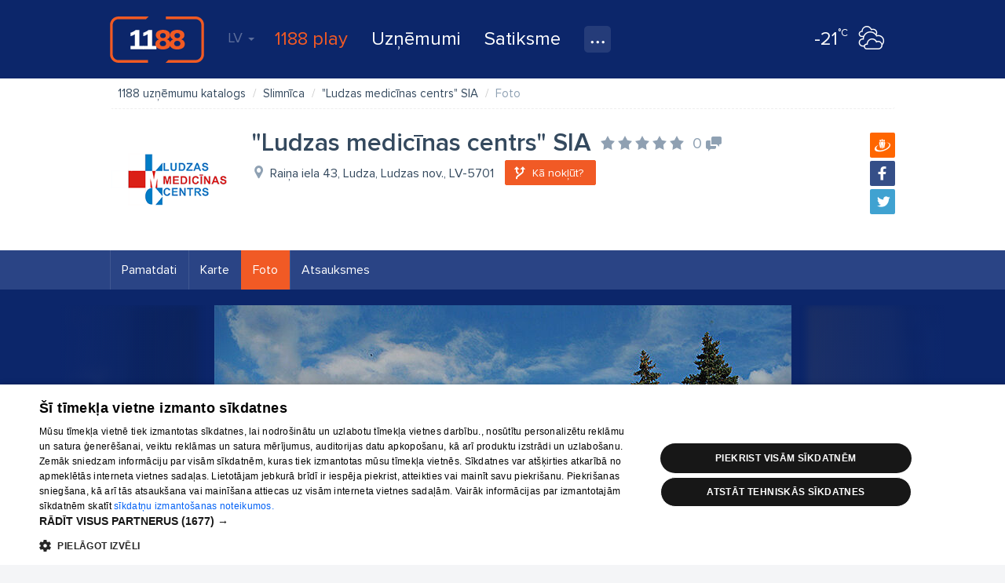

--- FILE ---
content_type: text/html; charset=UTF-8
request_url: https://www.1188.lv/katalogs/slimnica-5440/ludzas-medicinas-centrs-sia-460358/foto
body_size: 45346
content:
<!DOCTYPE html>
<html lang="lv">
<head>
    <meta charset="UTF-8"/>
    <meta name="viewport" content="width=device-width, initial-scale=1.0, maximum-scale=1.0, user-scalable=no">
    <meta name="theme-color" content="rgb(0,92,150)">
    <title>&quot;Ludzas medicīnas centrs&quot; SIA foto - 1188 uzņēmumu katalogs</title>
    <meta name="description" content="Fotogrāfijas no &quot;Ludzas medicīnas centrs&quot; SIA. Apskatiet &quot;Ludzas medicīnas centrs&quot; SIA nosūtītās fotogrāfijas.">
<link href="/v4/assets/99fed6fd/assets/owl.carousel.min.css?v=1671790134" rel="stylesheet">
<link href="/v4/assets/304fe86b/css/infopage-gallery.css?v=1671790140" rel="stylesheet">
<link href="/v4/assets/74ec5449/css/bootstrap.css?v=1671790134" rel="stylesheet">
<link href="//fonts.googleapis.com/css?family=Roboto:300,400,500,700|Ubuntu:400,500,700&amp;subset=latin-ext,cyrillic" rel="stylesheet">
<link href="/v4/css/app.min.css?v=1762289882" rel="stylesheet">
<link href="//fonts.googleapis.com/css?family=Roboto+Slab:400,700&amp;amp;subset=latin-ext,cyrillic" rel="stylesheet">
<link href="/v4/css/infopage.min.css?v=1762289882" rel="stylesheet">
<link href="/v4/css/catalog.min.css?v=1762289882" rel="stylesheet">
<style>
            #delfi-adx-2199623 {
                position: fixed;
                bottom: 0;
                left: 0;
                right: 0;
                width: 100%;
                max-width: 100vw;
                background-color: #fff;
                z-index: 9998;
                box-shadow: 0 -2px 10px rgba(0, 0, 0, 0.1);
                text-align: center;
                display: none;
                padding: 10px 0;
                overflow: hidden;
                height: auto;
                min-height: 90px;
                box-sizing: border-box;
            }

            #delfi-adx-2199623 .adform-floor-content {
                position: relative;
                width: 100%;
                max-width: 100%;
                height: auto;
                overflow: hidden;
                text-align: center;
                box-sizing: border-box;
                padding: 0 10px;
                margin: 0 auto;
            }

            /* Iframe wrapper container */
            #delfi-adx-2199623 .adform-iframe-wrapper {
                width: 100% !important;
                max-width: 100% !important;
                overflow: hidden !important;
                position: relative;
                box-sizing: border-box;
                margin: 0 auto;
                flex-shrink: 0;
                flex-grow: 1;
                min-width: 0;
            }

            /* Iframe styling - original dimensions preserved, scaled via transform */
            #delfi-adx-2199623 .adform-iframe-wrapper iframe {
                display: block !important;
                margin: 0 !important;
                padding: 0 !important;
                border: none !important;
                transform-origin: top left !important;
                box-sizing: border-box !important;
                max-width: none !important;
                max-height: none !important;
            }

            /* Even narrower screens */
            @media (max-width: 768px) {
                #delfi-adx-2199623 {
                    padding: 5px 0;
                }
                #delfi-adx-2199623 .adform-floor-content {
                    padding: 0 5px;
                }
            }

            #delfi-adx-2199623 .adform-floor-close {
                position: absolute;
                top: -15px;
                right: 15px;
                width: 30px;
                height: 30px;
                border-radius: 50%;
                background-color: rgba(0, 0, 0, 0.7);
                border: 2px solid #fff;
                cursor: pointer;
                display: flex;
                align-items: center;
                justify-content: center;
                z-index: 1;
            }

            #delfi-adx-2199623 .adform-floor-close:before,
            #delfi-adx-2199623 .adform-floor-close:after {
                content: '';
                position: absolute;
                width: 15px;
                height: 2px;
                background-color: #fff;
            }

            #delfi-adx-2199623 .adform-floor-close:before {
                transform: rotate(45deg);
            }

            #delfi-adx-2199623 .adform-floor-close:after {
                transform: rotate(-45deg);
            }

            #adform-floor-adsense {
                position: fixed;
                bottom: 0;
                left: 0;
                right: 0;
                width: 100%;
                max-width: 100vw;
                background-color: #fff;
                z-index: 9998;
                box-shadow: 0 -2px 10px rgba(0, 0, 0, 0.1);
                text-align: center;
                display: none;
                padding: 10px 0;
                overflow: hidden;
                box-sizing: border-box;
            }

            @media (max-width: 695px) {
                #delfi-adx-2199623,
                #adform-floor-adsense {
                    display: none !important;
                }
            }
        </style>                <!-- Google Tag Manager -->
    <script>(function(w,d,s,l,i){w[l]=w[l]||[];w[l].push({'gtm.start':
                new Date().getTime(),event:'gtm.js'});var f=d.getElementsByTagName(s)[0],
            j=d.createElement(s),dl=l!='dataLayer'?'&l='+l:'';j.async=true;j.src=
            'https://www.googletagmanager.com/gtm.js?id='+i+dl;f.parentNode.insertBefore(j,f);
        })(window,document,'script','dataLayer','GTM-569RRMW');
    </script>
    <!-- End Google Tag Manager -->
    <script type="application/javascript" src="https://ced.sascdn.com/tag/3323/smart.js" async></script>
        <script>
        // Load Adform script only once
        if (!window.adformtag) {
            var adformScript = document.createElement('script');
            adformScript.src = '//s1.adform.net/banners/scripts/adx.js';
            adformScript.async = true;
            document.head.appendChild(adformScript);
        }
    </script>
        </head>
<body><!-- Google Tag Manager (noscript) -->
<noscript>
    <iframe src="https://www.googletagmanager.com/ns.html?id=GTM-569RRMW" height="0" width="0" style="display:none;visibility:hidden"></iframe>
</noscript>
<!-- End Google Tag Manager (noscript) -->

    <div class="banner wallpaper-top">
    <div class="container-fluid">
            </div>
</div>
<div id="delfi-adx-2199623" 
     class="adform-floor-ad" 
     data-adform-type="floor_ad" 
     data-adform-id="2199623"
     style="display: none;">
    <div class="adform-floor-close" onclick="document.getElementById('delfi-adx-2199623').style.display='none';"></div>
    <div class="adform-floor-content">
        <!-- Adform content will be inserted here -->
    </div>
</div>

<div id="adform-floor-adsense" style="display: none;">
    <!-- AdSense fallback will be inserted here -->
    <ins class="adsbygoogle"
         style="display:inline-block;width:970px;height:90px"
         data-ad-client="pub-1066444100463751"
         data-ad-slot="1188LV00_Pixel_visas_lapas"></ins>
</div>
<div class="page-container">
    <div id="nav-tabs">
    <div class="container-fluid">
        <a id="nav-logo" href="https://www.1188.lv/" title="Atpakaļ uz sākumlapu">1188</a>
        <div id="header-menu-mob" data-icon="menu">
            <select onchange="if(this.value === 'https://play.1188.lv') { window.open(this.value, '_blank'); } else if (this.value) { window.location.href = this.value }">
                <option hidden selected></option>
                <option value="https://play.1188.lv">1188 play</option>
                                    <option value="https://www.1188.lv/zinas/kategorija/izklaide/15">Izklaide</option>
                                <option value="https://www.1188.lv/katalogs">Uzņēmumi</option>
                <option value="https://www.1188.lv/satiksme">Satiksme</option>
                <option value="https://www.1188.lv/varda-dienas">Vārda dienas</option>
                <option value="https://www.1188.lv/laika-zinas">Laika ziņas</option>
                <option value="https://www.1188.lv/zinas/360tv-zinnesi-kontakti/25348 ">360 Ziņas kontakti</option>
                <option value="https://www.1188.lv/iesaka/tv">TV programma</option>
                <option value="https://www.1188.lv/iesaka/kino">Kino</option>
                <option value="https://www.1188.lv/iesaka/horoskopi">Horoskopi</option>
            </select>
        </div>
        <div class="menu">
            <div id="lang-nav" class="dropdown">
    <a data-toggle="dropdown" aria-haspopup="true" aria-expanded="false" data-language="lv">LV <span class="caret"></span></a>
    <ul class="dropdown-menu">
                    <li><a href="https://www.1188.lv/katalogs/slimnica-5440/ludzas-medicinas-centrs-sia-460358/foto" data-language="lv">LV</a></li>
                    <li><a href="https://www.1188.lv/en/catalog/slimnica-5440/ludzas-medicinas-centrs-sia-460358/photo" data-language="en">EN</a></li>
                    <li><a href="https://www.1188.lv/ru/katalog/slimnica-5440/ludzas-medicinas-centrs-sia-460358/foto" data-language="ru">RU</a></li>
            </ul>
</div>
            <ul>
                <li class="play-portal"><a href="https://play.1188.lv" target="_blank">1188 play</a></li>
                <li><a href="https://www.1188.lv/katalogs">Uzņēmumi</a></li>
                <li><a href="https://www.1188.lv/satiksme">Satiksme</a>
                </li>
                <li class="dropdown">
                    <a class="icon" data-icon="nav-more" data-toggle="dropdown" aria-haspopup="true"
                       aria-expanded="false" title="Visi pakalpojumi"></a>
                    <ul class="dropdown-menu">
                        <li>
                            <a href="https://www.1188.lv/laika-zinas">Laika ziņas</a>
                        </li>
                        <li>
                            <a href="https://www.1188.lv/varda-dienas">Vārda dienas</a>
                        </li>
                        <li>
                            <a href="https://www.1188.lv/zinas/360tv-zinnesi-kontakti/25348">360 Ziņas kontakti</a>
                        </li>
                        <li>
                            <a href="https://www.1188.lv/iesaka/tv">TV programma</a>
                        </li>
                        <li>
                            <a href="https://www.1188.lv/iesaka/kino">Kino</a>
                        </li>
                        <li>
                            <a href="https://www.1188.lv/iesaka/horoskopi">Horoskopi</a>
                        </li>
                    </ul>
                </li>
            </ul>
        </div>
        <div class="today-weather">
    <a href="https://www.1188.lv/laika-zinas/riga">
        <span data-icon="wicon" class="n moon c4"></span>
        <span class="temp"><strong>-21</strong><span>°C</span></span>
    </a>
</div>    </div>
</div>
    <div class="page-content">
        <div id="catalog-header">
    <div class="container-fluid">
        <div class="form-container">
            <form id="catalog-header-form" action="https://www.1188.lv/katalogs/meklet" method="get">            <div class="form-group label-inside what field-what-autocomplete">
<label class="control-label" for="infopagesearch-what">Ko?</label>
<input type="search" id="what-autocomplete" class="form-control" name="InfopageSearch[what]" autocomplete="off" placeholder="produkts, pakalpojums, uzņēmums">

<p class="help-block help-block-error"></p>
</div>
            <div class="form-group label-inside where">
                <input type="hidden" id="infopagesearch-vzd_code" name="InfopageSearch[vzd_code]" data-input="vzd_code">                <label class="control-label" for="where">Kur?</label>
                <input type="search" id="where-autocomplete" class="form-control" name="where" placeholder="Piem. Dārzciems, Rīga" autocomplete="off">            </div>
            <button type="submit" class="btn btn-success" title="Meklēt">Meklēt</button>
            </form>        </div>
    </div>
</div>

<div id="catalog">
    
<section id="infopage" class="catalog-content yp">
        <header id="company-header">
    <div class="container-fluid">
        <ul class="breadcrumb"><li itemscope itemtype="http://data-vocabulary.org/Breadcrumb"><a href="https://www.1188.lv/katalogs" itemprop="url"><span itemprop="title">1188 uzņēmumu katalogs</span></a></li>
<li itemscope itemtype="http://data-vocabulary.org/Breadcrumb"><a href="https://www.1188.lv/katalogs/slimnica-5440" itemprop="url"><span itemprop="title">Slimnīca</span></a></li>
<li itemscope itemtype="http://data-vocabulary.org/Breadcrumb"><a href="https://www.1188.lv/katalogs/slimnica-5440/ludzas-medicinas-centrs-sia-460358" itemprop="url"><span itemprop="title">&quot;Ludzas medicīnas centrs&quot; SIA</span></a></li>
<li class="active"><span>Foto</span></li>
</ul>    </div>

    
    <div class="container-fluid">
        <div class="company-header-info">
                            <div class="logo">
                    <a href="https://www.1188.lv/katalogs/slimnica-5440/ludzas-medicinas-centrs-sia-460358">
                        <img src="//img.1188.lv/v4/202501/928/470/3/6548ce2eb74c816f7900645fa4df7745.png" alt="&quot;Ludzas medicīnas centrs&quot; SIA" title="&quot;Ludzas medicīnas centrs&quot; SIA">
                    </a>
                </div>
                        <div class="info">
                
<div class="share">
    <a data-icon="draugiem" class="share-button" href="javascript:" target="popup" data-url="https://www.draugiem.lv/say/ext/add.php?url=https%3A%2F%2Fwww.1188.lv%2Fkatalogs%2Fslimnica-5440%2Fludzas-medicinas-centrs-sia-460358&title=%22Ludzas+medic%C4%ABnas+centrs%22+SIA1188+uz%C5%86%C4%93mumu+katalogs"></a>
    <a data-icon="facebook" class="share-button" href="javascript:" target="popup" data-url="https://www.facebook.com/sharer/sharer.php?u=https%3A%2F%2Fwww.1188.lv%2Fkatalogs%2Fslimnica-5440%2Fludzas-medicinas-centrs-sia-460358&title=%22Ludzas+medic%C4%ABnas+centrs%22+SIA1188+uz%C5%86%C4%93mumu+katalogs&picture=http%3A%2F%2Fimg.1188.lv%2Fv4%2F202501%2F928%2F470%2F4%2F58edfa80e42f55d7d5af349192a0a9a6.png"></a>
    <a data-icon="twitter" class="share-button" href="javascript:" target="popup" data-url="https://twitter.com/intent/tweet?url=https%3A%2F%2Fwww.1188.lv%2Fkatalogs%2Fslimnica-5440%2Fludzas-medicinas-centrs-sia-460358&text=RT%20%401188%20%22Ludzas+medic%C4%ABnas+centrs%22+SIA1188+uz%C5%86%C4%93mumu+katalogs"></a>
</div>
                <h1 class="title">
                    <span class="name">&quot;Ludzas medicīnas centrs&quot; SIA</span>
                    <a class="rating" href="https://www.1188.lv/atsauksmes/ludzas-medicinas-centrs-sia/460358" title="Vidējais vērtējums:" data-score="0"><span class="comments empty-comments" title="0 komentāri" data-icon="comments">0</span></a>                </h1>
                <div class="address" data-icon="address">
                    Raiņa iela 43, Ludza, Ludzas nov., LV-5701                </div>
                <div class="buttons">
                                                                        <a id="direction-btn" class="btn btn-warning" href="https://www.1188.lv/satiksme/marsruta-planotajs?to_lat=56.54270554&amp;to_lng=27.71406364&amp;from=Nor%C4%81di+s%C4%81kumpunktu&amp;from_lat=56.9496487&amp;from_lng=24.1051864&amp;search=1&amp;to=%22Ludzas+medic%C4%ABnas+centrs%22+SIA" data-icon="direction"><span>Kā nokļūt?</span></a>                                                            </div>
                                            </div>
        </div>
    </div>
</header>    
    <nav id="infopage-tabs" class="sticky">
        <div class="container-fluid">
            <ul class="nav nav-pills"><li><a href="https://www.1188.lv/katalogs/slimnica-5440/ludzas-medicinas-centrs-sia-460358">Pamatdati</a></li>
<li><a href="https://www.1188.lv/katalogs/slimnica-5440/ludzas-medicinas-centrs-sia-460358/karte">Karte</a></li>
<li class="active"><a href="https://www.1188.lv/katalogs/slimnica-5440/ludzas-medicinas-centrs-sia-460358/foto">Foto</a></li>
<li><a href="https://www.1188.lv/atsauksmes/ludzas-medicinas-centrs-sia/460358">Atsauksmes</a></li></ul>        </div>
    </nav>
    
    <div id="infopage-gallery-slider" class="photo">
        <div class="container-fluid">
            <div class="owl-carousel">
                                    <div class="item item-photo" data-hash="1">
    <img src="//img.1188.lv/v4/202501/928/471/4/184ceab2272dc81184644d157f84b0b2.jpg" alt="">
            <span class="pic-title">slimnīca Lūdzā</span>
    </div>                                    <div class="item item-photo" data-hash="2">
    <img src="//img.1188.lv/v4/202501/928/472/4/49c85b00a101d4f2499518f2d48f9ebc.jpg" alt="">
            <span class="pic-title">Stacionārā medicīniskā palīdzība</span>
    </div>                                    <div class="item item-photo" data-hash="3">
    <img src="//img.1188.lv/v4/202501/928/473/4/60c15c96957d81f3858a604ae995eaff.jpg" alt="">
            <span class="pic-title">Rehabilitācija</span>
    </div>                            </div>
        </div>
    </div>
    </section>
</div>
    </div>
    <footer id="footer">
    <div class="container-fluid">
        <div class="left">
            <form class="form" role="form" method="get" action="https://www.1188.lv/katalogs/meklet">
                <div class="form-group">
                    <input type="search" autocomplete="off" class="form-control " name="InfopageSearch[what]" placeholder="Ko vēlies uzzināt?">
                </div>
                <button type="submit" class="btn icon-only" data-icon="search" title="Meklēt">Meklēt</button>
            </form>
            <nav id="footer-nav" class="row hidden-xs">
                <ul class="col-sm-4">
                    <li><a href="https://www.1188.lv/zinas/1188-pakalpojumi/2148">Par mums</a></li>
                    <li><a href="https://www.1188.lv/par-mums/reklama">Reklāma</a></li>
                    <li><a href="https://www.1188.lv/par-mums/biznesam">Biznesa klientiem</a></li>
                    <li><a href="https://www.1188.lv/par-mums/tarifi">Tarifi</a></li>
                    <li><a href="https://www.1188.lv/privatuma-politika">Privātuma politika</a></li>
                    <li><a href="javascript:CookieScript.instance.show()">Sīkdatņu iestatījumi</a></li>
                    <li><a href="https://www.1188.lv/zinas/sikdatnu-lietosanas-noteikumi-interneta-vietne-1188-lv/5991">Sīkdatņu lietošanas noteikumi</a></li>
                    <li><a href="https://www.1188.lv/komentaru-noteikumi">Komentāru pievienošana</a></li>
                </ul>
                <ul class="col-sm-4">
                    <li><a href="https://www.1188.lv/katalogs">Uzņēmumi</a></li>
                    <li><a href="https://www.1188.lv/satiksme">Autobusi, vilcieni, starptautiskie reisi</a></li>
                    <li><a href="https://www.1188.lv/satiksme/starppilsetu-autobusi">Autobusu biļetes</a></li>
                    <li><a href="https://www.1188.lv/satiksme/vilcieni">Vilcienu biļetes</a></li>
                </ul>
                <ul class="col-sm-4">
                    <li><a href="https://www.1188.lv/iesaka/kino">Kinoteātros</a></li>
                    <li><a href="https://www.1188.lv/iesaka/tv">TV programma</a></li>
                    <li><a href="https://www.1188.lv/liguma-noteikumi">Līguma noteikumi</a></li>
                    <li><a href="https://www.1188.lv/zinas/360tv-zinnesi-kontakti/25348">360 Ziņas kontakti</a></li>
                </ul>
            </nav>
            <div id="footer-nav-mob" class="hidden visible-xs" data-icon="menu">
                <select onchange="if (this.value) window.location.href=this.value">
                    <option hidden selected></option>
                    <optgroup label="">
                        <option value="https://www.1188.lv/zinas/1188-pakalpojumi/2148">Par mums</option>
                        <option value="https://www.1188.lv/par-mums/reklama">Reklāma</option>
                        <option value="https://www.1188.lv/par-mums/biznesam">Biznesa klientiem</option>
                        <option value="https://www.1188.lv/par-mums/tarifi">Tarifi</option>
                        <option value="https://www.1188.lv/privatuma-politika">Privātuma politika</option>
                        <option value="https://www.1188.lv/zinas/sikdatnu-lietosanas-noteikumi-interneta-vietne-1188-lv/5991">Sīkdatņu lietošanas noteikumi</option>
                        <option value="https://www.1188.lv/komentaru-noteikumi">Komentāru pievienošana</option>
                    </optgroup>
                    <optgroup label="">
                        <option value="https://www.1188.lv/katalogs">Uzņēmumi</option>
                        <option value="https://www.1188.lv/satiksme">Autobusi, vilcieni, starptautiskie reisi</option>
                        <option value="https://www.1188.lv/satiksme/starppilsetu-autobusi">Autobusu biļetes</option>
                        <option value="https://www.1188.lv/satiksme/vilcieni">Vilcienu biļetes</option>
                    </optgroup>
                    <optgroup label="">
                        <option value="https://www.1188.lv/iesaka/tv">TV programma</option>
                        <option value="https://www.1188.lv/iesaka/kino">Kinoteātros</option>
                        <option value="https://www.1188.lv/liguma-noteikumi">Līguma noteikumi</option>
                        <option value="https://www.1188.lv/zinas/360tv-zinnesi-kontakti/25348">360 Ziņas kontakti</option>
                    </optgroup>
                </select>
            </div>
            <div class="add-company">
                <a class="btn btn-block btn-warning btn-lg" data-icon="next" href="https://www.1188.lv/katalogs/registret-uznemumu">Piesaki savu uzņēmumu</a>
                <p class="notes">Ja tavs uzņēmums nav mūsu datubāzē, aizpildi vienkāršu formu.</p>
            </div>
        </div>
        <div class="right">
            <div class="copyright">
                <p class="text-wrap">1188 datu bāzes, tās daļas vai datu bāzē iekļautās informācijas, vai informācijas daļas pavairošana vai izplatīšana jebkādā formā stingri aizliegta. Tāpat arī ir aizliegta lejupielāde automātiskā režīmā. Jebkura 1188 web lapā publicētā materiāla pārpublicēšana ir kategoriski aizliegta bez 1188 web lapas redakcijas atļaujas.</p>
                <p>Portāla palīdzības dienests: e-pasts - <a href="mailto:info@1188.lv" title="Palīdzības dienesta e-pasta adrese">info@1188.lv</a><br>
                    Izstrādāts <a href="https://www.tet.lv/par-tet/par-mums/zimoli">SIA Helio Media</a> 2004-2026</p>
            </div>
            <ul class="soc-icons">
                <li><a data-icon="facebook" target="_blank" href="//www.facebook.com/1188.lv"></a></li>
                <li><a data-icon="draugiem" target="_blank" href="//www.draugiem.lv/1188"></a></li>
                <li><a data-icon="twitter" target="_blank" href="//twitter.com/1188"></a></li>
                <li><a data-icon="google" target="_blank" href="//plus.google.com/u/1/116153303316815609354"></a></li>
            </ul>
        </div>
    </div>
</footer>
</div>
    <div id="sas_93629"></div>
    <script type="application/javascript">
        var sas = sas || {};
        sas.cmd = sas.cmd || [];
        sas.cmd.push(
            function () {
                sas.call(
                    { siteId: 287038, pageId: 1315282, formatId: 93629, tagId: "sas_93629" },
                    { networkId: 3323, domain: "https://www14.smartadserver.com" /*, onNoad: function() {} */ }
                );
            }
        );
    </script>
    <!-- Load Delfi script after jQuery and StickyAsset are ready -->
    <script>
        (function() {
            // Check if Delfi script is already loaded
            if (window.delfi_afp && window.delfi_afp.push && typeof window.delfi_afp.push === 'function') {
                return; // Already loaded
            }
            
            var loadAttempts = 0;
            var maxAttempts = 50; // 5 seconds max (50 * 100ms)
            
            // Wait for jQuery and sticky plugin to be available
            function loadDelfiScript() {
                loadAttempts++;
                
                if (loadAttempts > maxAttempts) {
                    console.warn('Delfi script loading timeout - jQuery or StickyAsset not available');
                    return;
                }
                
                if (typeof jQuery !== 'undefined' && typeof jQuery.fn.sticky === 'function') {
                    // Check if script is already in DOM
                    var existingScript = document.querySelector('script[src*="delfi.lv"]');
                    if (existingScript) {
                        return; // Already loading or loaded
                    }
                    
                    var script = document.createElement('script');
                    script.src = '//g.delfi.lv/scms/?g=d20-barebone';
                    script.async = true;
                    script.onerror = function() {
                        console.warn('Failed to load Delfi script');
                    };
                    document.head.appendChild(script);
                } else {
                    // Retry after a short delay
                    setTimeout(loadDelfiScript, 100);
                }
            }
            
            // Start checking when DOM is ready
            if (document.readyState === 'loading') {
                document.addEventListener('DOMContentLoaded', loadDelfiScript);
            } else {
                loadDelfiScript();
            }
        })();
    </script>
<script src="/v4/assets/8077fdfa/jquery.js?v=1671790134"></script>
<script src="/v4/assets/dfe40772/mgcode.helpers.js?v=1671790134"></script>
<script src="/v4/assets/64bfb2a1/js/share-buttons.js?v=1671790140"></script>
<script src="/v4/js/booknow-widget.js?v=1762289882"></script>
<script src="/v4/js/booknow-button.js?v=1762289882"></script>
<script src="/v4/assets/9597c567/bootstrap-tabdrop.js?v=1671790134"></script>
<script src="/v4/assets/99fed6fd/owl.carousel.min.js?v=1671790134"></script>
<script src="/v4/assets/304fe86b/js/infopage-gallery.js?v=1671790140"></script>
<script src="/v4/assets/74ec5449/js/bootstrap.js?v=1671790134"></script>
<script src="/v4/assets/726d7060/jquery.browser.min.js?v=1671790134"></script>
<script src="/v4/assets/94715c1f/jquery.sticky.js?v=1671790134"></script>
<script src="/v4/js/main.js?v=1762289882"></script>
<script src="/v4/js/catalog.js?v=1762289882"></script>
<script src="/v4/assets/63d53ca6/typeahead.bundle.min.js?v=1671790134"></script>
<script src="/v4/assets/28a7c820/js/vzd-search.js?v=1671790140"></script>
<script src="/v4/assets/304fe86b/js/catalog-header-form.js?v=1671790140"></script>
<script>
            if (!window.delfi_afp) {
                window.delfi_afp = { banners: [] };
            }
            if (!window.delfi_afp.push) {
                window.delfi_afp.push = function(options) {
                    if (!this.banners) {
                        this.banners = [];
                    }
                    this.banners.push(options);
                };
            }
        
            // Only show on desktop
            if (window.innerWidth >= 696) {
                window.delfi_afp.push({
                    dom: 'delfi-adx-2199623',
                    mid: parseInt('2199623', 10),
                    lazyload: false,
                    widthAtLeast: 696,
                });
            }
        
            let adformLoaded = false;
            let adformEmpty = false;
            let adsenseShown = false;
            let fallbackTimer = null;

            // Function to show AdSense fallback
            const showAdSenseFallback = function() {
                if (!adformLoaded || adformEmpty) {
                    const adsenseContainer = document.getElementById('adform-floor-adsense');
                    const adformContainer = document.getElementById('delfi-adx-2199623');

                    if (adsenseContainer && !adsenseShown) {
                        // Hide Adform container if it exists
                        if (adformContainer) {
                            adformContainer.style.display = 'none';
                        }

                        // Show AdSense container
                        adsenseContainer.style.display = 'block';
                        adsenseShown = true;

                        // Insert AdSense ad
                        (adsbygoogle = window.adsbygoogle || []).push({
                            google_ad_client: 'pub-1066444100463751',
                            google_ad_slot: '1188LV00_Pixel_visas_lapas',
                            google_ad_width: 970,
                            google_ad_height: 90
                        });
                    }
                }
            };

            // Start fallback timer
            fallbackTimer = setTimeout(function() {
                if (!adformLoaded) {
                    showAdSenseFallback();
                }
            }, 3000);

            // Handle Adform load
            window.adformtag = window.adformtag || [];
            window.adformtag.push(function() {
                window.adformtag.onLoaded(parseInt('2199623', 10), function(element) {
                    adformLoaded = true;
                    clearTimeout(fallbackTimer);

                    const banner = document.getElementById('delfi-adx-2199623');
                    if (element.isEmpty) {
                        adformEmpty = true;
                        if (banner) {
                            banner.style.display = 'none';
                        }
                        showAdSenseFallback();
                    } else {
                        if (banner) {
                            banner.style.display = 'block';
                        }
                        // Hide AdSense if it was shown
                        const adsenseContainer = document.getElementById('adform-floor-adsense');
                        if (adsenseContainer) {
                            adsenseContainer.style.display = 'none';
                        }
                    }
                });
            });

            // Additional fallback check - if DOM has content but onLoaded didn't fire
            let domChecks = 0;
            const checkDomContent = function() {
                const banner = document.getElementById('delfi-adx-2199623');
                if (banner) {
                    const hasContent = banner.children.length > 0 || banner.innerHTML.trim().length > 0;
                    if (hasContent && !adformLoaded) {
                        // Content found but onLoaded didn't fire
                        adformLoaded = true;
                        clearTimeout(fallbackTimer);
                        banner.style.display = 'block';
                    } else if (!hasContent && domChecks < 3 && !adformLoaded) {
                        // No content yet, check again
                        domChecks++;
                        setTimeout(checkDomContent, 3000);
                    } else if (!hasContent && domChecks >= 3 && !adformLoaded) {
                        // No content after multiple checks
                        showAdSenseFallback();
                    }
                }
            };

            // Start DOM content check after a delay
            setTimeout(checkDomContent, 1000);

            // Reusable function to scale iframes using CSS transform
            function scaleIframes(containerElement, designedWidth, designedHeight) {
                if (!containerElement) return;

                const iframes = containerElement.querySelectorAll('iframe');
                        iframes.forEach(function(iframe) {
                    // Get iframe's original dimensions
                    // First check data attributes (persisted dimensions)
                    let iframeWidth = parseInt(iframe.getAttribute('data-original-width'));
                    let iframeHeight = parseInt(iframe.getAttribute('data-original-height'));
                    
                    // If not in data attributes, get from width/height attributes
                    if (!iframeWidth || !iframeHeight) {
                        iframeWidth = parseInt(iframe.getAttribute('width')) || iframeWidth;
                        iframeHeight = parseInt(iframe.getAttribute('height')) || iframeHeight;
                    }
                    
                    // If still not available, try to get from computed dimensions
                    if (!iframeWidth || !iframeHeight) {
                        iframeWidth = iframeWidth || iframe.offsetWidth || iframe.scrollWidth || designedWidth;
                        iframeHeight = iframeHeight || iframe.offsetHeight || iframe.scrollHeight || designedHeight;
                    }

                    // Use designed dimensions as fallback
                    if (!iframeWidth) iframeWidth = designedWidth;
                    if (!iframeHeight) iframeHeight = designedHeight;
                    
                    // Store dimensions in data attributes so they persist
                    iframe.setAttribute('data-original-width', iframeWidth);
                    iframe.setAttribute('data-original-height', iframeHeight);

                    // Get or create wrapper container
                    let wrapper = iframe.parentElement;
                    if (!wrapper || !wrapper.classList.contains('adform-iframe-wrapper')) {
                        wrapper = document.createElement('div');
                        wrapper.className = 'adform-iframe-wrapper';
                        iframe.parentNode.insertBefore(wrapper, iframe);
                        wrapper.appendChild(iframe);
                    }

                    // Get container width (account for padding)
                    const content = containerElement.closest('.adform-floor-content') || containerElement;
                    const contentWidth = content.offsetWidth || content.clientWidth;
                    // Account for padding: 10px on each side = 20px total
                    const containerWidth = contentWidth > 0 ? contentWidth - 20 : window.innerWidth - 20;

                    // Ensure wrapper has full width of its parent (use percentage)
                    wrapper.style.width = '100%';
                    wrapper.style.maxWidth = '100%';
                    wrapper.style.overflow = 'hidden';
                    wrapper.style.position = 'relative';
                    wrapper.style.boxSizing = 'border-box';
                    wrapper.style.margin = '0 auto';
                    wrapper.style.flexShrink = '0';
                    wrapper.style.flexGrow = '1';
                    wrapper.style.minWidth = '0';

                    // Force a reflow to get accurate width
                    void wrapper.offsetWidth;

                    // Get actual wrapper width after it's been sized
                    // Use the calculated container width (accounting for padding)
                    const actualWrapperWidth = containerWidth;

                    // Calculate scale = containerWidth / designedWidth
                    const scale = actualWrapperWidth > 0 && iframeWidth > 0 ? Math.min(actualWrapperWidth / iframeWidth, 1) : 1;

                    // Debug logging (remove in production)
                    console.log('Adform FloorAd scaling:', {
                        iframeWidth: iframeWidth,
                        iframeHeight: iframeHeight,
                        containerWidth: containerWidth,
                        actualWrapperWidth: actualWrapperWidth,
                        designedWidth: designedWidth,
                        scale: scale
                    });

                    // Apply transform to iframe (keep original dimensions unchanged)
                    // Use setProperty with !important to prevent Adform from overwriting
                    iframe.style.setProperty('width', iframeWidth + 'px', 'important');
                    iframe.style.setProperty('height', iframeHeight + 'px', 'important');
                    iframe.style.setProperty('transform', 'scale(' + scale + ')', 'important');
                    iframe.style.setProperty('transform-origin', 'top left', 'important');
                    iframe.style.setProperty('display', 'block', 'important');
                    iframe.style.setProperty('margin', '0', 'important');
                    iframe.style.setProperty('padding', '0', 'important');
                    iframe.style.setProperty('border', 'none', 'important');
                    iframe.style.setProperty('box-sizing', 'border-box', 'important');
                    iframe.style.setProperty('max-width', 'none', 'important');
                    iframe.style.setProperty('max-height', 'none', 'important');

                    // Set wrapper height to accommodate scaled iframe
                    wrapper.style.height = (iframeHeight * scale) + 'px';

                    // Function to reapply scaling (used by observers and load event)
                    const reapplyScaling = function() {
                        // Get stored dimensions from data attributes
                        const storedWidth = parseInt(iframe.getAttribute('data-original-width')) || iframeWidth;
                        const storedHeight = parseInt(iframe.getAttribute('data-original-height')) || iframeHeight;
                        
                        const currentContentWidth = content.offsetWidth || content.clientWidth;
                        const currentContainerWidth = currentContentWidth > 0 ? currentContentWidth - 20 : window.innerWidth - 20;
                        
                        // Force reflow
                        void wrapper.offsetWidth;
                        
                        // Recalculate scale using stored dimensions
                        const currentScale = currentContainerWidth > 0 && storedWidth > 0 ? Math.min(currentContainerWidth / storedWidth, 1) : 1;
                        
                        // Reapply all styles with !important
                        iframe.style.setProperty('width', storedWidth + 'px', 'important');
                        iframe.style.setProperty('height', storedHeight + 'px', 'important');
                        iframe.style.setProperty('transform', 'scale(' + currentScale + ')', 'important');
                        iframe.style.setProperty('transform-origin', 'top left', 'important');
                        iframe.style.setProperty('max-width', 'none', 'important');
                        iframe.style.setProperty('max-height', 'none', 'important');
                        wrapper.style.height = (storedHeight * currentScale) + 'px';
                    };

                    // Add load event listener
                    iframe.addEventListener('load', reapplyScaling, { once: true });

                    // Watch for style changes on iframe (in case Adform overwrites)
                    const iframeStyleObserver = new MutationObserver(function(mutations) {
                        let needsReapply = false;
                        mutations.forEach(function(mutation) {
                            if (mutation.type === 'attributes' && mutation.attributeName === 'style') {
                                // Check if transform was removed or changed
                                const currentTransform = window.getComputedStyle(iframe).transform;
                                if (!currentTransform || currentTransform === 'none' || !currentTransform.includes('scale')) {
                                    needsReapply = true;
                                }
                            }
                        });
                        if (needsReapply) {
                            setTimeout(reapplyScaling, 10);
                        }
                    });

                    // Observe iframe for style attribute changes
                    iframeStyleObserver.observe(iframe, { 
                        attributes: true, 
                        attributeFilter: ['style'] 
                    });
                });
            }

            // Function to scale floor ad content
            function scaleFloorAdContent() {
                const banner = document.getElementById('delfi-adx-2199623');
                if (banner && banner.style.display !== 'none') {
                    const content = banner.querySelector('.adform-floor-content');
                    if (content) {
                        // Use requestAnimationFrame to ensure layout is complete
                        requestAnimationFrame(function() {
                            // Floor ad designed dimensions are 970x90px
                            scaleIframes(content, 970, 90);
                        });
                    }
                }
            }

            // Debounced scaling function
            let lastScaleTime = 0;
            let scaleTimeout = null;
            const debouncedScale = function() {
                const now = Date.now();
                if (now - lastScaleTime < 100) {
                    clearTimeout(scaleTimeout);
                    scaleTimeout = setTimeout(function() {
                        requestAnimationFrame(scaleFloorAdContent);
                        lastScaleTime = Date.now();
                    }, 150);
                } else {
                    requestAnimationFrame(scaleFloorAdContent);
                    lastScaleTime = now;
                }
            };

            // Run scaling function multiple times to catch content at different load times
            [100, 500, 1000, 2000].forEach(function(delay) {
                setTimeout(debouncedScale, delay);
            });

            // Also run on window resize
            window.addEventListener('resize', debouncedScale, { passive: true });

            // Run when banner is shown
            const observer = new MutationObserver(function(mutations) {
                let shouldScale = false;
                mutations.forEach(function(mutation) {
                    if (mutation.type === 'attributes' && mutation.attributeName === 'style') {
                        const banner = document.getElementById('delfi-adx-2199623');
                        if (banner && banner.style.display !== 'none') {
                            shouldScale = true;
                        }
                    }
                    // Watch for iframe additions or any node additions
                    if (mutation.type === 'childList' && mutation.addedNodes.length > 0) {
                        // Check if any added node is an iframe or contains an iframe
                        Array.from(mutation.addedNodes).forEach(function(node) {
                            if (node.nodeType === 1) { // Element node
                                if (node.tagName === 'IFRAME' || node.querySelector && node.querySelector('iframe')) {
                                    shouldScale = true;
                                }
                            }
                        });
                    }
                });
                
                if (shouldScale) {
                    const banner = document.getElementById('delfi-adx-2199623');
                    if (banner && banner.style.display !== 'none') {
                        // Small delay to ensure iframe is fully in DOM
                        setTimeout(function() {
                            debouncedScale();
                        }, 50);
                    }
                }
            });

            const banner = document.getElementById('delfi-adx-2199623');
            if (banner) {
                observer.observe(banner, { 
                    attributes: true, 
                    attributeFilter: ['style'],
                    childList: true,
                    subtree: true
                });
            }
        </script>
<script>jQuery(function ($) {
$('.share').shareButtons([]);

    $("#infopage-tabs .nav").tabdrop();
    $("#infopage-tabs").addClass("tabdrop-ready");

$('#infopage-gallery-slider').infopageGallery([]);
$.post("https://www.1188.lv/v4/lv/catalog/infopage/track-view", {id:460358});
jQuery('#where-autocomplete').vzdSearch({"url":"https:\/\/api.1188.lv\/v3\/vzd\/vzd\/search?types%5B0%5D=104\u0026types%5B1%5D=105\u0026types%5B2%5D=106\u0026types%5B3%5D=113\u0026types%5B4%5D=201\u0026types%5B5%5D=107\u0026types%5B6%5D=108"});
$('#catalog-header-form').catalogHeaderForm({"currentLang":"lv","branchUrl":"https://api.1188.lv/v3/catalog/search/autocomplete"});
});</script></body></html>


--- FILE ---
content_type: text/css
request_url: https://www.1188.lv/v4/assets/304fe86b/css/infopage-gallery.css?v=1671790140
body_size: 4140
content:
#infopage-gallery-slider {flex-grow:1;background:#0c266a;text-align:center}
#infopage-gallery-slider .container-fluid {position:relative;width:100%;padding:20px 0}
#infopage-gallery-slider .carousel {width:100%;position:relative}
#infopage-gallery-slider .owl-carousel .owl-item {opacity:0.2;filter:blur(5px)}
#infopage-gallery-slider .owl-carousel .owl-item.center {opacity:1;filter:none}
#infopage-gallery-slider .owl-carousel .owl-item.center .pic-title {visibility:visible}
#infopage-gallery-slider .owl-carousel img {display:block;max-width:1000px;max-height:800px;width:auto;height:auto;margin:0 auto}
#infopage-gallery-slider .owl-video-wrapper {display:inline-block;width:100% !important;max-width:1000px !important;height:auto !important}
#infopage-gallery-slider .item-video .owl-video-frame {position:relative;width:100%;height:0;padding-bottom:75%}
#infopage-gallery-slider .item-video .owl-video-frame iframe {height:100% !important;position:absolute;top:0;left:0}
#infopage-gallery-slider .owl-dots {font-size:0;line-height:0;padding:20px 20px 0}
#infopage-gallery-slider .owl-dot {display:inline-block;width:16px;height:16px;margin:5px;border-radius:50%;background:rgba(255,255,255,.5);cursor:pointer}
#infopage-gallery-slider .owl-dot:hover {background:#fff}
#infopage-gallery-slider .owl-dot.active {box-shadow:0 0 0 2px #fff;background:#fff !important}
#infopage-gallery-slider .owl-carousel .owl-video-tn {padding-bottom:75%;background-size:cover}
#infopage-gallery-slider .pic-title {display:block;max-width:100%;padding:15px 20px 0;font:400 18px/24px Ubuntu,Arial;visibility:hidden;color:#fff}
#infopage-gallery-slider .owl-prev:before {display:block;content:"\e006";font-size:60px;position:absolute;top:50%;left:50%;margin:-30px 0 0 -25px;color:#fff}
#infopage-gallery-slider .owl-next:before {display:block;content:"\e007";font-size:60px;position:absolute;top:50%;right:50%;margin:-30px -25px 0 0;color:#fff}
#infopage-gallery-slider.photo .owl-prev {position:absolute;top:0;left:0;width:25%;max-width:300px;min-width:150px;height:100%;font-size:0;line-height:0;
    background: -moz-linear-gradient(left,  rgba(12,38,106,1) 0%, rgba(12,38,106,1) 25%, rgba(12,38,106,0) 100%);
    background: -webkit-linear-gradient(left,  rgba(12,38,106,1) 0%,rgba(12,38,106,1) 25%,rgba(12,38,106,0) 100%);
    background: linear-gradient(to right,  rgba(12,38,106,1) 0%,rgba(12,38,106,1) 25%,rgba(12,38,106,0) 100%);
    filter: progid:DXImageTransform.Microsoft.gradient( startColorstr='#0c266a', endColorstr='#000c266a',GradientType=1 );
}
#infopage-gallery-slider.photo .owl-next {position:absolute;top:0;right:0;font-size:0;line-height:0;width:25%;max-width:300px;min-width:150px;height:100%;
    background: -moz-linear-gradient(left,  rgba(12,38,106,0) 0%, rgba(12,38,106,1) 75%, rgba(12,38,106,1) 100%);
    background: -webkit-linear-gradient(left,  rgba(12,38,106,0) 0%,rgba(12,38,106,1) 75%,rgba(12,38,106,1) 100%);
    background: linear-gradient(to right,  rgba(12,38,106,0) 0%,rgba(12,38,106,1) 75%,rgba(12,38,106,1) 100%);
    filter: progid:DXImageTransform.Microsoft.gradient( startColorstr='#000c266a', endColorstr='#0c266a',GradientType=1 );
}
#infopage-gallery-slider.video {background:#000}
#infopage-gallery-slider.video .owl-dot {background:#34495e}
#infopage-gallery-slider.video .owl-prev {font-size:0;line-height:0}
#infopage-gallery-slider.video .owl-next {font-size:0;line-height:0}
#infopage-gallery-slider.video .owl-prev:before {left:30px;margin-top:-60px}
#infopage-gallery-slider.video .owl-next:before {right:30px;margin-top:-60px}
#infopage-gallery-slider .description {padding:20px 20px;color:white;text-align:left}
/* begin -------------- responsive styles */
/********** smaller than 1101px */
@media (max-width:1100px) {
    #infopage-gallery-slider .owl-carousel img {max-width:100%}
}
/********** smaller than 992px */
@media (max-width:991px) {
    #infopage-gallery-slider .container-fluid {padding-top:0}
}
/********** smaller than 481px */
@media (max-width:480px) {
    #infopage-gallery-slider .owl-carousel img {width:100%;max-height:none}
}
/* end -------------- responsive styles */